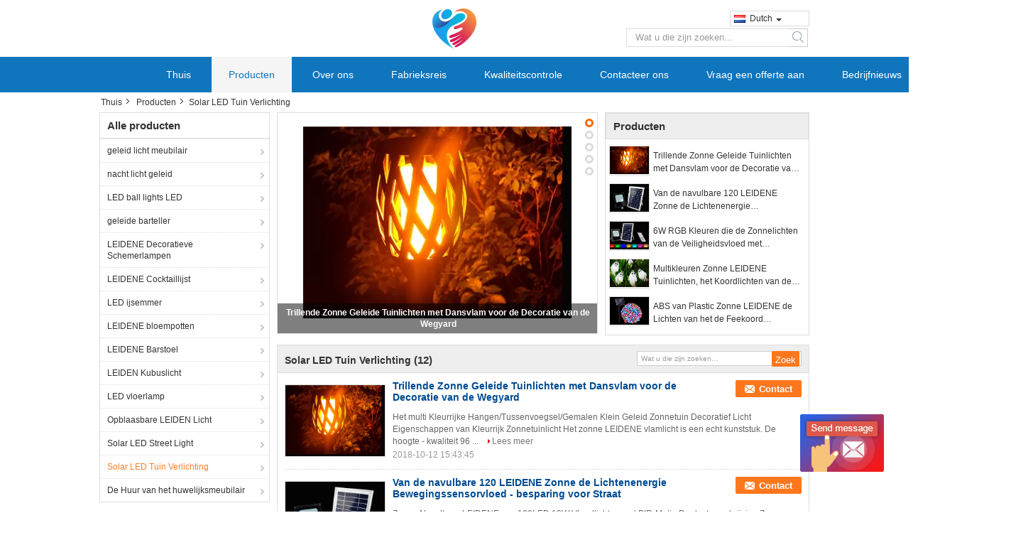

--- FILE ---
content_type: text/html
request_url: https://dutch.ledlight-furniture.com/supplier-254679-solar-led-garden-lights
body_size: 19467
content:

<!DOCTYPE html>
<html lang="nl">
<head>
	<meta charset="utf-8">
	<meta http-equiv="X-UA-Compatible" content="IE=edge">
	<meta name="viewport" content="width=device-width, initial-scale=1">
    <title>Solar LED Tuin Verlichting op verkoop  - Kwaliteit Solar LED Tuin Verlichting leverancier</title>
    <meta name="keywords" content="Solar LED Tuin Verlichting, Solar LED Tuin Verlichting leverancier, Solar LED Tuin Verlichting op verkoop, Solar LED Tuin Verlichting exporteur" />
    <meta name="description" content="Solar LED Tuin Verlichting, U kunt kopen van goede kwaliteit Solar LED Tuin Verlichting , we zijn Solar LED Tuin Verlichting verdeler & Solar LED Tuin Verlichting fabrikant uit China markt." />
    <link type="text/css" rel="stylesheet"
          href="/images/global.css" media="all">
    <link type="text/css" rel="stylesheet"
          href="/photo/ledlight-furniture/sitetpl/style/common.css" media="all">
    <script type="text/javascript" src="/js/jquery.js"></script>
    <script type="text/javascript" src="/js/common.js"></script>
<meta property="og:title" content="Solar LED Tuin Verlichting op verkoop  - Kwaliteit Solar LED Tuin Verlichting leverancier" />
<meta property="og:description" content="Solar LED Tuin Verlichting, U kunt kopen van goede kwaliteit Solar LED Tuin Verlichting , we zijn Solar LED Tuin Verlichting verdeler & Solar LED Tuin Verlichting fabrikant uit China markt." />
<meta property="og:type" content="product" />
<meta property="og:availability" content="instock" />
<meta property="og:site_name" content="Beijing Silk Road Enterprise Management Services Co.,LTD" />
<meta property="og:url" content="https://dutch.ledlight-furniture.com/supplier-254679-solar-led-garden-lights" />
<meta property="og:image" content="https://dutch.ledlight-furniture.com/photo/pt20755084-flickering_solar_led_garden_lights_with_dance_flame_for_pathway_yard_decoration.jpg" />
<link rel="canonical" href="https://dutch.ledlight-furniture.com/supplier-254679-solar-led-garden-lights" />
<link rel="alternate" href="https://m.dutch.ledlight-furniture.com/supplier-254679-solar-led-garden-lights" media="only screen and (max-width: 640px)" />
<style type="text/css">
/*<![CDATA[*/
.consent__cookie {position: fixed;top: 0;left: 0;width: 100%;height: 0%;z-index: 100000;}.consent__cookie_bg {position: fixed;top: 0;left: 0;width: 100%;height: 100%;background: #000;opacity: .6;display: none }.consent__cookie_rel {position: fixed;bottom:0;left: 0;width: 100%;background: #fff;display: -webkit-box;display: -ms-flexbox;display: flex;flex-wrap: wrap;padding: 24px 80px;-webkit-box-sizing: border-box;box-sizing: border-box;-webkit-box-pack: justify;-ms-flex-pack: justify;justify-content: space-between;-webkit-transition: all ease-in-out .3s;transition: all ease-in-out .3s }.consent__close {position: absolute;top: 20px;right: 20px;cursor: pointer }.consent__close svg {fill: #777 }.consent__close:hover svg {fill: #000 }.consent__cookie_box {flex: 1;word-break: break-word;}.consent__warm {color: #777;font-size: 16px;margin-bottom: 12px;line-height: 19px }.consent__title {color: #333;font-size: 20px;font-weight: 600;margin-bottom: 12px;line-height: 23px }.consent__itxt {color: #333;font-size: 14px;margin-bottom: 12px;display: -webkit-box;display: -ms-flexbox;display: flex;-webkit-box-align: center;-ms-flex-align: center;align-items: center }.consent__itxt i {display: -webkit-inline-box;display: -ms-inline-flexbox;display: inline-flex;width: 28px;height: 28px;border-radius: 50%;background: #e0f9e9;margin-right: 8px;-webkit-box-align: center;-ms-flex-align: center;align-items: center;-webkit-box-pack: center;-ms-flex-pack: center;justify-content: center }.consent__itxt svg {fill: #3ca860 }.consent__txt {color: #a6a6a6;font-size: 14px;margin-bottom: 8px;line-height: 17px }.consent__btns {display: -webkit-box;display: -ms-flexbox;display: flex;-webkit-box-orient: vertical;-webkit-box-direction: normal;-ms-flex-direction: column;flex-direction: column;-webkit-box-pack: center;-ms-flex-pack: center;justify-content: center;flex-shrink: 0;}.consent__btn {width: 280px;height: 40px;line-height: 40px;text-align: center;background: #3ca860;color: #fff;border-radius: 4px;margin: 8px 0;-webkit-box-sizing: border-box;box-sizing: border-box;cursor: pointer;font-size:14px}.consent__btn:hover {background: #00823b }.consent__btn.empty {color: #3ca860;border: 1px solid #3ca860;background: #fff }.consent__btn.empty:hover {background: #3ca860;color: #fff }.open .consent__cookie_bg {display: block }.open .consent__cookie_rel {bottom: 0 }@media (max-width: 760px) {.consent__btns {width: 100%;align-items: center;}.consent__cookie_rel {padding: 20px 24px }}.consent__cookie.open {display: block;}.consent__cookie {display: none;}
/*]]>*/
</style>
<script type="text/javascript">
/*<![CDATA[*/
window.isvideotpl = 0;window.detailurl = '';
var isShowGuide=0;showGuideColor=0;var company_type = 14;var webim_domain = '';

var colorUrl = '';
var aisearch = 0;
var selfUrl = '';
window.playerReportUrl='/vod/view_count/report';
var query_string = ["Products","Show",254679];
var g_tp = '';
var customtplcolor = 99324;
window.predomainsub = "";
/*]]>*/
</script>
</head>
<body>
<img src="/logo.gif" style="display:none" alt="logo"/>
	<div id="floatAd" style="z-index: 110000;position:absolute;right:30px;bottom:60px;display: block;
	height:79px;		">
		<form method="post"
		      onSubmit="return changeAction(this,'/contactnow.html');">
			<input type="hidden" name="pid" value=""/>
			<input alt='Bericht versturen' onclick="this.blur()" type="image"
			       src="/images/floatimage_6.gif"/>
		</form>

			</div>
<a style="display: none!important;" title="Beijing Silk Road Enterprise Management Services Co.,LTD" class="float-inquiry" href="/contactnow.html" onclick='setinquiryCookie("{\"showproduct\":0,\"pid\":0,\"name\":\"\",\"source_url\":\"\",\"picurl\":\"\",\"propertyDetail\":[],\"username\":\"Ms.\",\"viewTime\":\"laatst ingelogd : 0 uur 07 Minuten geleden\",\"subject\":\"Kunt u mij een offerte\",\"countrycode\":\"\"}");'></a>
<div class="cont_main_whole">
<style>
.f_header_midlogo #p_l dt div:hover,
.f_header_midlogo #p_l dt a:hover
{
        color: #ff7519;
    text-decoration: underline;
    }
    .f_header_midlogo #p_l dt  div{
        color: #333;
    }
.select_language dt:before{
    background:none;

}
.select_language dt{
        padding-left: 10px;
}
.select_language{
    width: 130px;
}
.f_header_midlogo #p_l dt{
          background:none;
                padding-left: 10px;
}
.f_header_midlogo #p_l{
    width: 130px;
}
</style>
<div class="f_header_midlogo">
    <div class="contact_box">
                <script>
            var title = $("f_header_midlogo").text();
            var href = this.location.href;
            $(".contact_box a").each(function () {
                if ($(this).hasClass("facebook")) {
                    $(this).attr("href", "http://www.facebook.com/sharer/sharer.php?u=" + href + "&t=" + title);
                }
                if ($(this).hasClass("twitter")) {
                    $(this).attr("href", "http://twitter.com/home?status=" + href + " " + title);
                }
                if ($(this).hasClass("linkedin")) {
                    $(this).attr("href", "http://www.linkedin.com/shareArticle?mini=true&url=" + href + "&title=" + title);
                }
                if ($(this).hasClass("google")) {
                    $(this).attr("href", "http://www.google.com/bookmarks/mark?op=add&bkmk=" + href + "&title=" + title);
                }
            });
        </script>
    </div>
    <div class="logo_wrap"><a title="" href="//dutch.ledlight-furniture.com"><img onerror="$(this).parent().hide();" src="/logo.gif" alt="" /></a></div>
    <div class="fh_search">
                <div class="f_cur select_language_wrap" id="selectlang">
                        <a id="tranimg"
               href="javascript:;"
               class="ope dutch">Dutch<span class="fh_jiantou"></span>
            </a>
            <dl id="p_l" class="select_language" style="display: none">
                                    <dt class="english">
                          <img src="[data-uri]" alt="" style="width: 16px; height: 12px; margin-right: 8px; border: 1px solid #ccc;">
                                                    <a title="English" href="https://www.ledlight-furniture.com/supplier-254679-solar-led-garden-lights">English</a>                    </dt>
                                    <dt class="french">
                          <img src="[data-uri]" alt="" style="width: 16px; height: 12px; margin-right: 8px; border: 1px solid #ccc;">
                                                    <a title="Français" href="https://french.ledlight-furniture.com/supplier-254679-solar-led-garden-lights">Français</a>                    </dt>
                                    <dt class="german">
                          <img src="[data-uri]" alt="" style="width: 16px; height: 12px; margin-right: 8px; border: 1px solid #ccc;">
                                                    <a title="Deutsch" href="https://german.ledlight-furniture.com/supplier-254679-solar-led-garden-lights">Deutsch</a>                    </dt>
                                    <dt class="italian">
                          <img src="[data-uri]" alt="" style="width: 16px; height: 12px; margin-right: 8px; border: 1px solid #ccc;">
                                                    <a title="Italiano" href="https://italian.ledlight-furniture.com/supplier-254679-solar-led-garden-lights">Italiano</a>                    </dt>
                                    <dt class="russian">
                          <img src="[data-uri]" alt="" style="width: 16px; height: 12px; margin-right: 8px; border: 1px solid #ccc;">
                                                    <a title="Русский" href="https://russian.ledlight-furniture.com/supplier-254679-solar-led-garden-lights">Русский</a>                    </dt>
                                    <dt class="spanish">
                          <img src="[data-uri]" alt="" style="width: 16px; height: 12px; margin-right: 8px; border: 1px solid #ccc;">
                                                    <a title="Español" href="https://spanish.ledlight-furniture.com/supplier-254679-solar-led-garden-lights">Español</a>                    </dt>
                                    <dt class="portuguese">
                          <img src="[data-uri]" alt="" style="width: 16px; height: 12px; margin-right: 8px; border: 1px solid #ccc;">
                                                    <a title="Português" href="https://portuguese.ledlight-furniture.com/supplier-254679-solar-led-garden-lights">Português</a>                    </dt>
                                    <dt class="dutch">
                          <img src="[data-uri]" alt="" style="width: 16px; height: 12px; margin-right: 8px; border: 1px solid #ccc;">
                                                    <a title="Nederlandse" href="https://dutch.ledlight-furniture.com/supplier-254679-solar-led-garden-lights">Nederlandse</a>                    </dt>
                                    <dt class="greek">
                          <img src="[data-uri]" alt="" style="width: 16px; height: 12px; margin-right: 8px; border: 1px solid #ccc;">
                                                    <a title="ελληνικά" href="https://greek.ledlight-furniture.com/supplier-254679-solar-led-garden-lights">ελληνικά</a>                    </dt>
                                    <dt class="japanese">
                          <img src="[data-uri]" alt="" style="width: 16px; height: 12px; margin-right: 8px; border: 1px solid #ccc;">
                                                    <a title="日本語" href="https://japanese.ledlight-furniture.com/supplier-254679-solar-led-garden-lights">日本語</a>                    </dt>
                                    <dt class="korean">
                          <img src="[data-uri]" alt="" style="width: 16px; height: 12px; margin-right: 8px; border: 1px solid #ccc;">
                                                    <a title="한국" href="https://korean.ledlight-furniture.com/supplier-254679-solar-led-garden-lights">한국</a>                    </dt>
                            </dl>
        </div>
                <div class="fh_search_input">
            <form action="" method="POST" onsubmit="return jsWidgetSearch(this,'');">
                <input type="text" name="keyword" placeholder="Wat u die zijn zoeken..."
                       value="">
                                         <button type="submit" name="submit">
                <i style="display:block;width:0;height:0;overflow:hidden">search</i>
                </button>
                          </form>
            <div class="clearfix"></div>
        </div>

    </div>
    <div class="clearfix"></div>
</div>
<script>
    $(function () {
        $(".select_language_wrap").mouseover(function () {
            $(this).children(".select_language").show();
        })
        $(".select_language_wrap").mouseout(function () {
            $(this).children(".select_language").hide();
        })
    })
</script><div class="f_header_nav_son3">
    <dl class="header_nav_tabs">
        <dt class='first_dt '>
            <a title="" href="/">Thuis</a>        </dt>
        <dt class="active"            >
            <a title="" href="/products.html">Producten</a>        </dt>
        <dt >
            <a title="" href="/aboutus.html">Over ons</a>        </dt>
        <dt >
            <a title="" href="/factory.html">Fabrieksreis</a>        </dt>
                <dt >
            <a title="" href="/quality.html">Kwaliteitscontrole</a>        </dt>
                        <dt >
            <a title="" href="/contactus.html">Contacteer ons</a>        </dt>
        <dt class="last_dt ">
        <form id="f_header_nav_form" method="post" >
            <input type="hidden" name="pid" value=""/>
            <a rel="nofollow">
                    <span
                        onclick="document.getElementById('f_header_nav_form').action='/contactnow.html';document.getElementById('f_header_nav_form').submit();">
                        Vraag een offerte aan                    </span>
            </a>
        </form>
        </dt>
        <dt>
                            <a href="http://www.ledlight-furniture.com/news.html" target="_blank"
                   rel="nofollow">Bedrijfnieuws</a>
                    </dt>
    </dl>
</div>    </div>
<div class="cont_main_box">
                <div class="f_header_breadcrumb">
    <a title="" href="/">Thuis</a>    <a title="" href="/products.html">Producten</a><h2 class="index-bread" >Solar LED Tuin Verlichting</h2></div>
         <div class="cont_main_n">
                
<div class="n_menu_list">
    <div class="main_title"><span class="main_con">Alle producten</span></div>
                
        <div class="item ">
            <strong>
                
                <a title="China geleid licht meubilair  on verkoop" href="/supplier-243550-led-light-furniture">geleid licht meubilair</a>
                                                    <span class="num">(29)</span>
                            </strong>
                                </div>
                
        <div class="item ">
            <strong>
                
                <a title="China nacht licht geleid  on verkoop" href="/supplier-243554-led-night-light">nacht licht geleid</a>
                                                    <span class="num">(30)</span>
                            </strong>
                                </div>
                
        <div class="item ">
            <strong>
                
                <a title="China LED ball lights LED  on verkoop" href="/supplier-243568-led-ball-lights">LED ball lights LED</a>
                                                    <span class="num">(30)</span>
                            </strong>
                                </div>
                
        <div class="item ">
            <strong>
                
                <a title="China geleide barteller  on verkoop" href="/supplier-243552-led-bar-counter">geleide barteller</a>
                                                    <span class="num">(18)</span>
                            </strong>
                                </div>
                
        <div class="item ">
            <strong>
                
                <a title="China LEIDENE Decoratieve Schemerlampen  on verkoop" href="/supplier-243555-led-decorative-table-lamps">LEIDENE Decoratieve Schemerlampen</a>
                                                    <span class="num">(34)</span>
                            </strong>
                                </div>
                
        <div class="item ">
            <strong>
                
                <a title="China LEIDENE Cocktaillijst  on verkoop" href="/supplier-243556-led-cocktail-table">LEIDENE Cocktaillijst</a>
                                                    <span class="num">(27)</span>
                            </strong>
                                </div>
                
        <div class="item ">
            <strong>
                
                <a title="China LED ijsemmer  on verkoop" href="/supplier-243558-led-ice-bucket">LED ijsemmer</a>
                                                    <span class="num">(23)</span>
                            </strong>
                                </div>
                
        <div class="item ">
            <strong>
                
                <a title="China LEIDENE bloempotten  on verkoop" href="/supplier-243560-led-flower-pots">LEIDENE bloempotten</a>
                                                    <span class="num">(15)</span>
                            </strong>
                                </div>
                
        <div class="item ">
            <strong>
                
                <a title="China LEIDENE Barstoel  on verkoop" href="/supplier-243563-led-bar-chair">LEIDENE Barstoel</a>
                                                    <span class="num">(28)</span>
                            </strong>
                                </div>
                
        <div class="item ">
            <strong>
                
                <a title="China LEIDEN Kubuslicht  on verkoop" href="/supplier-243551-led-cube-light">LEIDEN Kubuslicht</a>
                                                    <span class="num">(15)</span>
                            </strong>
                                </div>
                
        <div class="item ">
            <strong>
                
                <a title="China LED vloerlamp  on verkoop" href="/supplier-243579-led-floor-lamp">LED vloerlamp</a>
                                                    <span class="num">(16)</span>
                            </strong>
                                </div>
                
        <div class="item ">
            <strong>
                
                <a title="China Opblaasbare LEIDEN Licht  on verkoop" href="/supplier-243585-inflatable-led-light">Opblaasbare LEIDEN Licht</a>
                                                    <span class="num">(12)</span>
                            </strong>
                                </div>
                
        <div class="item ">
            <strong>
                
                <a title="China Solar LED Street Light  on verkoop" href="/supplier-243562-solar-led-street-light">Solar LED Street Light</a>
                                                    <span class="num">(18)</span>
                            </strong>
                                </div>
                
        <div class="item active">
            <strong>
                
                <a title="China Solar LED Tuin Verlichting  on verkoop" href="/supplier-254679-solar-led-garden-lights">Solar LED Tuin Verlichting</a>
                                                    <span class="num">(12)</span>
                            </strong>
                                </div>
                
        <div class="item ">
            <strong>
                
                <a title="China De Huur van het huwelijksmeubilair  on verkoop" href="/supplier-288774-wedding-furniture-rental">De Huur van het huwelijksmeubilair</a>
                                                    <span class="num">(12)</span>
                            </strong>
                                </div>
    </div>

                

                                <div class="n_message_list">
            <div class="main_title"><strong class="main_con">Klantenoverzichten</strong></div>
                <div class="message_detail " >
            <div class="con">
                Mooi, hield ik, als de foto, van heldere kleur, geen zeer goed ingepakt, niet helder voor slaap en niet te donkere geur. koel materiaal, Super adviseer.                 
            </div>
            <p class="writer">
                —— Alex            </p>
        </div>
            <div class="message_detail " >
            <div class="con">
                gebruik dit licht bij mijn dinning lijst, was alles perfect. Het vervoer, de vertraging en de levering, kwaliteit van het materiaal, alles boete danken Christen                 
            </div>
            <p class="writer">
                —— Christian            </p>
        </div>
            <div class="message_detail last_message" >
            <div class="con">
                Ik houd van de bank, met geleide light.we hebben boek 20ft container in dit jaar voor mijn zaken van de partijhuur.                 
            </div>
            <p class="writer">
                —— Zeemansdolk            </p>
        </div>
    </div>


                <div class="n_contact_box">
	<dl class="l_msy">
		<dd>Ik ben online Chatten Nu</dd>
		<dt>
                                                                        		</dt>
	</dl>
	<div class="btn-wrap">
		<form
				onSubmit="return changeAction(this,'/contactnow.html');"
				method="POST" target="_blank">
			<input type="hidden" name="pid" value="0"/>
			<input type="submit" name="submit" value="Contact" class="btn submit_btn" style="background:#ff771c url(/images/css-sprite.png) -255px -213px;color:#fff;border-radius:2px;padding:2px 18px 2px 40px;width:auto;height:2em;">
		</form>
	</div>
</div>
<script>
    function n_contact_box_ready() {
        if (typeof(changeAction) == "undefined") {
            changeAction = function (formname, url) {
                formname.action = url;
            }
        }
    }
    if(window.addEventListener){
        window.addEventListener("load",n_contact_box_ready,false);
    }
    else{
        window.attachEvent("onload",n_contact_box_ready);
    }
</script>

        </div>
        <div class="cont_main_no">
            <div class="cont_main_no_inner">
                <div class="n_turn5_productcata">
    <div class="lr_buttons" style="display: none">
        <span class="l_btn"></span>
        <span class="r_btn"></span>
        <div class="clearfix"></div>
    </div>
            <div class="img_wrap" id="picTitle1" style="display: none">
            <a class="img_box" title="Trillende Zonne Geleide Tuinlichten met Dansvlam voor de Decoratie van de Wegyard" href="/sale-11138605-flickering-solar-led-garden-lights-with-dance-flame-for-pathway-yard-decoration.html"><img alt="Trillende Zonne Geleide Tuinlichten met Dansvlam voor de Decoratie van de Wegyard" class="lazyi" data-original="/photo/pt20755084-flickering_solar_led_garden_lights_with_dance_flame_for_pathway_yard_decoration.jpg" src="/images/load_icon.gif" /></a>            <div class="text"><a title="Trillende Zonne Geleide Tuinlichten met Dansvlam voor de Decoratie van de Wegyard" href="/sale-11138605-flickering-solar-led-garden-lights-with-dance-flame-for-pathway-yard-decoration.html">Trillende Zonne Geleide Tuinlichten met Dansvlam voor de Decoratie van de Wegyard</a></div>
        </div>
            <div class="img_wrap" id="picTitle2" style="display: none">
            <a class="img_box" title="Van de navulbare 120 LEIDENE Zonne de Lichtenenergie Bewegingssensorvloed - besparing voor Straat" href="/sale-10281354-rechargeable-120-led-solar-motion-sensor-flood-lights-energy-saving-for-street.html"><img alt="Van de navulbare 120 LEIDENE Zonne de Lichtenenergie Bewegingssensorvloed - besparing voor Straat" class="lazyi" data-original="/photo/pt17639768-rechargeable_120_led_solar_motion_sensor_flood_lights_energy_saving_for_street.jpg" src="/images/load_icon.gif" /></a>            <div class="text"><a title="Van de navulbare 120 LEIDENE Zonne de Lichtenenergie Bewegingssensorvloed - besparing voor Straat" href="/sale-10281354-rechargeable-120-led-solar-motion-sensor-flood-lights-energy-saving-for-street.html">Van de navulbare 120 LEIDENE Zonne de Lichtenenergie Bewegingssensorvloed - besparing voor Straat</a></div>
        </div>
            <div class="img_wrap" id="picTitle3" style="display: none">
            <a class="img_box" title="6W RGB Kleuren die de Zonnelichten van de Veiligheidsvloed met Afstandsbediening veranderen" href="/sale-10278052-6w-rgb-colors-changing-solar-security-flood-lights-with-remote-control.html"><img alt="6W RGB Kleuren die de Zonnelichten van de Veiligheidsvloed met Afstandsbediening veranderen" class="lazyi" data-original="/photo/pt17627467-6w_rgb_colors_changing_solar_security_flood_lights_with_remote_control.jpg" src="/images/load_icon.gif" /></a>            <div class="text"><a title="6W RGB Kleuren die de Zonnelichten van de Veiligheidsvloed met Afstandsbediening veranderen" href="/sale-10278052-6w-rgb-colors-changing-solar-security-flood-lights-with-remote-control.html">6W RGB Kleuren die de Zonnelichten van de Veiligheidsvloed met Afstandsbediening veranderen</a></div>
        </div>
            <div class="img_wrap" id="picTitle4" style="display: none">
            <a class="img_box" title="Multikleuren Zonne LEIDENE Tuinlichten, het Koordlichten van de Spook Openluchtvakantie " href="/sale-10261575-multi-color-solar-led-garden-lights-ghost-outdoor-holiday-string-lights.html"><img alt="Multikleuren Zonne LEIDENE Tuinlichten, het Koordlichten van de Spook Openluchtvakantie " class="lazyi" data-original="/photo/pt17576123-multi_color_solar_led_garden_lights_ghost_outdoor_holiday_string_lights.jpg" src="/images/load_icon.gif" /></a>            <div class="text"><a title="Multikleuren Zonne LEIDENE Tuinlichten, het Koordlichten van de Spook Openluchtvakantie " href="/sale-10261575-multi-color-solar-led-garden-lights-ghost-outdoor-holiday-string-lights.html">Multikleuren Zonne LEIDENE Tuinlichten, het Koordlichten van de Spook Openluchtvakantie </a></div>
        </div>
            <div class="img_wrap" id="picTitle5" style="display: none">
            <a class="img_box" title="ABS van Plastic Zonne LEIDENE de Lichten van het de Feekoord Tuinlichten voor Huwelijk/Partijdecoratie" href="/sale-10261515-abs-plastic-solar-led-garden-lights-fairy-string-lights-for-wedding-party-decoration.html"><img alt="ABS van Plastic Zonne LEIDENE de Lichten van het de Feekoord Tuinlichten voor Huwelijk/Partijdecoratie" class="lazyi" data-original="/photo/pt17575915-abs_plastic_solar_led_garden_lights_fairy_string_lights_for_wedding_party_decoration.jpg" src="/images/load_icon.gif" /></a>            <div class="text"><a title="ABS van Plastic Zonne LEIDENE de Lichten van het de Feekoord Tuinlichten voor Huwelijk/Partijdecoratie" href="/sale-10261515-abs-plastic-solar-led-garden-lights-fairy-string-lights-for-wedding-party-decoration.html">ABS van Plastic Zonne LEIDENE de Lichten van het de Feekoord Tuinlichten voor Huwelijk/Partijdecoratie</a></div>
        </div>
        <div class="clearfix"></div>
    <div class="part_1 switch-tab">
                            <a id="tab1" href="javascript:void(0);" onclick="return false;">1</a>
                    <a id="tab2" href="javascript:void(0);" onclick="return false;">2</a>
                    <a id="tab3" href="javascript:void(0);" onclick="return false;">3</a>
                    <a id="tab4" href="javascript:void(0);" onclick="return false;">4</a>
                    <a id="tab5" href="javascript:void(0);" onclick="return false;">5</a>
            </div>
    <div class="clearfix"></div>
</div>
<div class="clearfix"></div>
<script type="text/javascript">
    $(function () {
        $.fn.extend({
            "nav": function (con) {
                var $this = $(this), $nav = $this.find('.switch-tab'), t = (con && con.t) || 3000,
                    a = (con && con.a) || 500, i = 0, autoChange = function () {
                        $nav.find('a:eq(' + (i + 1 === 5 ? 0 : i + 1) + ')').addClass('current').siblings().removeClass('current');
                        $this.find('.img_wrap:eq(' + i + ')').css('display', 'none').end().find('.img_wrap:eq(' + (i + 1 === 5 ? 0 : i + 1) + ')').css({
                            display: 'block',
                            opacity: 0
                        }).animate({
                            opacity: 1
                        }, a, function () {
                            i = i + 1 === 5 ? 0 : i + 1;
                        }).siblings('.img_wrap').css({
                            display: 'none',
                            opacity: 0
                        });
                    }, st = setInterval(autoChange, t);
                $this.hover(function () {
                    clearInterval(st);
                    return false;
                }, function () {
                    st = setInterval(autoChange, t);
                    return false;
                }).find('.lr_buttons>span').bind('click', function () {
                    var current = $nav.find('.current').index();
                    i = $(this).attr('class') === 'l_btn' ? current - 2 : current;
                    autoChange();
                    return false;
                }).end().find('.switch-tab>a').bind('mouseover', function () {
                    i = $(this).index() - 1;
                    autoChange();
                    return false;
                });
                return $this;
            }
        });
    })
    $(document).ready(function () {
        $('.img_wrap:eq(0)').css('display', 'block');
        $('.switch-tab>a:eq(0)').addClass('current');
        $('.n_turn5_productcata').nav({
            t: 5000,	//轮播时间
            a: 1000  //过渡时间
        });
    });
</script>
                <div class="n_list5_productcata">
    <ul >
        <li class="tit">Producten</li>
                    <li>
                <div class="img_y12">
                    <a class="img_box" title="Trillende Zonne Geleide Tuinlichten met Dansvlam voor de Decoratie van de Wegyard" href="/sale-11138605-flickering-solar-led-garden-lights-with-dance-flame-for-pathway-yard-decoration.html"><img alt="Trillende Zonne Geleide Tuinlichten met Dansvlam voor de Decoratie van de Wegyard" class="lazyi" data-original="/photo/pt20755084-flickering_solar_led_garden_lights_with_dance_flame_for_pathway_yard_decoration.jpg" src="/images/load_icon.gif" /></a>                </div>
                <div class="tit_y12">
                    <h2>
                        <a class="text" title="Trillende Zonne Geleide Tuinlichten met Dansvlam voor de Decoratie van de Wegyard" href="/sale-11138605-flickering-solar-led-garden-lights-with-dance-flame-for-pathway-yard-decoration.html">Trillende Zonne Geleide Tuinlichten met Dansvlam voor de Decoratie van de Wegyard</a>                    </h2>
                </div>
            </li>
                    <li>
                <div class="img_y12">
                    <a class="img_box" title="Van de navulbare 120 LEIDENE Zonne de Lichtenenergie Bewegingssensorvloed - besparing voor Straat" href="/sale-10281354-rechargeable-120-led-solar-motion-sensor-flood-lights-energy-saving-for-street.html"><img alt="Van de navulbare 120 LEIDENE Zonne de Lichtenenergie Bewegingssensorvloed - besparing voor Straat" class="lazyi" data-original="/photo/pt17639768-rechargeable_120_led_solar_motion_sensor_flood_lights_energy_saving_for_street.jpg" src="/images/load_icon.gif" /></a>                </div>
                <div class="tit_y12">
                    <h2>
                        <a class="text" title="Van de navulbare 120 LEIDENE Zonne de Lichtenenergie Bewegingssensorvloed - besparing voor Straat" href="/sale-10281354-rechargeable-120-led-solar-motion-sensor-flood-lights-energy-saving-for-street.html">Van de navulbare 120 LEIDENE Zonne de Lichtenenergie Bewegingssensorvloed - besparing voor Straat</a>                    </h2>
                </div>
            </li>
                    <li>
                <div class="img_y12">
                    <a class="img_box" title="6W RGB Kleuren die de Zonnelichten van de Veiligheidsvloed met Afstandsbediening veranderen" href="/sale-10278052-6w-rgb-colors-changing-solar-security-flood-lights-with-remote-control.html"><img alt="6W RGB Kleuren die de Zonnelichten van de Veiligheidsvloed met Afstandsbediening veranderen" class="lazyi" data-original="/photo/pt17627467-6w_rgb_colors_changing_solar_security_flood_lights_with_remote_control.jpg" src="/images/load_icon.gif" /></a>                </div>
                <div class="tit_y12">
                    <h2>
                        <a class="text" title="6W RGB Kleuren die de Zonnelichten van de Veiligheidsvloed met Afstandsbediening veranderen" href="/sale-10278052-6w-rgb-colors-changing-solar-security-flood-lights-with-remote-control.html">6W RGB Kleuren die de Zonnelichten van de Veiligheidsvloed met Afstandsbediening veranderen</a>                    </h2>
                </div>
            </li>
                    <li>
                <div class="img_y12">
                    <a class="img_box" title="Multikleuren Zonne LEIDENE Tuinlichten, het Koordlichten van de Spook Openluchtvakantie " href="/sale-10261575-multi-color-solar-led-garden-lights-ghost-outdoor-holiday-string-lights.html"><img alt="Multikleuren Zonne LEIDENE Tuinlichten, het Koordlichten van de Spook Openluchtvakantie " class="lazyi" data-original="/photo/pt17576123-multi_color_solar_led_garden_lights_ghost_outdoor_holiday_string_lights.jpg" src="/images/load_icon.gif" /></a>                </div>
                <div class="tit_y12">
                    <h2>
                        <a class="text" title="Multikleuren Zonne LEIDENE Tuinlichten, het Koordlichten van de Spook Openluchtvakantie " href="/sale-10261575-multi-color-solar-led-garden-lights-ghost-outdoor-holiday-string-lights.html">Multikleuren Zonne LEIDENE Tuinlichten, het Koordlichten van de Spook Openluchtvakantie </a>                    </h2>
                </div>
            </li>
                    <li>
                <div class="img_y12">
                    <a class="img_box" title="ABS van Plastic Zonne LEIDENE de Lichten van het de Feekoord Tuinlichten voor Huwelijk/Partijdecoratie" href="/sale-10261515-abs-plastic-solar-led-garden-lights-fairy-string-lights-for-wedding-party-decoration.html"><img alt="ABS van Plastic Zonne LEIDENE de Lichten van het de Feekoord Tuinlichten voor Huwelijk/Partijdecoratie" class="lazyi" data-original="/photo/pt17575915-abs_plastic_solar_led_garden_lights_fairy_string_lights_for_wedding_party_decoration.jpg" src="/images/load_icon.gif" /></a>                </div>
                <div class="tit_y12">
                    <h2>
                        <a class="text" title="ABS van Plastic Zonne LEIDENE de Lichten van het de Feekoord Tuinlichten voor Huwelijk/Partijdecoratie" href="/sale-10261515-abs-plastic-solar-led-garden-lights-fairy-string-lights-for-wedding-party-decoration.html">ABS van Plastic Zonne LEIDENE de Lichten van het de Feekoord Tuinlichten voor Huwelijk/Partijdecoratie</a>                    </h2>
                </div>
            </li>
            </ul>
</div>
                <div class="clearfix"></div>
                <div class="no_product_list toggle_product_list">
    <div class="main_title">
        <span class="main_con"><h1><span>Solar LED Tuin Verlichting</span>
        </h1>
        <span class="num">(12)</span></span>
                            <div class="title_other_con">
                                    <form action="" method="POST" onsubmit="return jsWidgetSearch(this,'', 'buy','0');">
	<input type="text" name="keyword" class="text-inner" value="" placeholder="Wat u die zijn zoeken…">
	<input type="submit" name="submit" value="Zoek" class="btn search_btn" style="vertical-align:top;background-color:#ff771c;background-image:none;color:#fff;border-radius:2px;width:auto;height:22px;line-height:22px;float:left;">
</form>                            </div>
            </div>
    <div class="list_wrap grid_wrap">
                    <div class="item-wrap">
                <table cellpadding="0" cellspacing="0" width="100%">
                    <tbody>
                    <tr>
                        <td class="product_img_td">
                            <a title="China Trillende Zonne Geleide Tuinlichten met Dansvlam voor de Decoratie van de Wegyard fabriek" href="/sale-11138605-flickering-solar-led-garden-lights-with-dance-flame-for-pathway-yard-decoration.html"><img alt="China Trillende Zonne Geleide Tuinlichten met Dansvlam voor de Decoratie van de Wegyard fabriek" class="lazyi" data-original="/photo/pt20755084-flickering_solar_led_garden_lights_with_dance_flame_for_pathway_yard_decoration.jpg" src="/images/load_icon.gif" /></a>                                                    </td>
                        <td>
                            <div class="product_detail">
                                <h2 class="product_name">
                                    <a class="texta4" title="van goede kwaliteit Trillende Zonne Geleide Tuinlichten met Dansvlam voor de Decoratie van de Wegyard verdeler" href="/sale-11138605-flickering-solar-led-garden-lights-with-dance-flame-for-pathway-yard-decoration.html">Trillende Zonne Geleide Tuinlichten met Dansvlam voor de Decoratie van de Wegyard</a>                                    <div class="btn_wrap" style="right:0">
                                                                                                                                 <a title="Contact" href="/contactnow.html"
                                               onclick='setinquiryCookie("{\"showproduct\":1,\"pid\":\"11138605\",\"name\":\"Trillende Zonne Geleide Tuinlichten met Dansvlam voor de Decoratie van de Wegyard\",\"source_url\":\"\\/sale-11138605-flickering-solar-led-garden-lights-with-dance-flame-for-pathway-yard-decoration.html\",\"picurl\":\"\\/photo\\/pd20755084-flickering_solar_led_garden_lights_with_dance_flame_for_pathway_yard_decoration.jpg\",\"propertyDetail\":[[\"Materiaal\",\"Het Plastiek van Alumiumaolly +ABS\"],[\"Energieleverancier\",\"Zonnepaneel\"],[\"Toepassingen\",\"Weg, Tuin, Yard, Straat\"],[\"Punt\",\"Het Licht van de branddans\"]],\"company_name\":null,\"picurl_c\":\"\\/photo\\/pc20755084-flickering_solar_led_garden_lights_with_dance_flame_for_pathway_yard_decoration.jpg\",\"price\":\"Negotiated\",\"username\":\"sales\",\"viewTime\":\"laatst ingelogd : 2 uur 07 Minuten geleden\",\"subject\":\"Stuur mij FOB-prijs op Trillende Zonne Geleide Tuinlichten met Dansvlam voor de Decoratie van de Wegyard\",\"countrycode\":\"\"}");' class="btn submit_4"
                                               style="background:#ff771c url(/images/css-sprite.png) -261px -214px;color:#fff;border-radius:2px;padding:0 13px 0 33px;width:auto;height:24px;line-height:25px;border:0;font-size:13px;display: inline-block;">Contact</a>
                                                                               
                                    </div>
                                </h2>
                                <div class="intr hidden_box" >Het multi Kleurrijke Hangen/Tussenvoegsel/Gemalen Klein Geleid Zonnetuin Decoratief Licht Eigenschappen van Kleurrijk Zonnetuinlicht Het zonne LEIDENE vlamlicht is een echt kunststuk. De hoogte - kwaliteit 96 ...                                    <a class="more" title="China Trillende Zonne Geleide Tuinlichten met Dansvlam voor de Decoratie van de Wegyard verkoop" href="/sale-11138605-flickering-solar-led-garden-lights-with-dance-flame-for-pathway-yard-decoration.html">Lees meer</a>                                                                    </div>
                                                                <span class="time">2018-10-12 15:43:45</span>
                            </div>
                        </td>
                    </tr>
                    </tbody>
                </table>
            </div>
                    <div class="item-wrap">
                <table cellpadding="0" cellspacing="0" width="100%">
                    <tbody>
                    <tr>
                        <td class="product_img_td">
                            <a title="China Van de navulbare 120 LEIDENE Zonne de Lichtenenergie Bewegingssensorvloed - besparing voor Straat fabriek" href="/sale-10281354-rechargeable-120-led-solar-motion-sensor-flood-lights-energy-saving-for-street.html"><img alt="China Van de navulbare 120 LEIDENE Zonne de Lichtenenergie Bewegingssensorvloed - besparing voor Straat fabriek" class="lazyi" data-original="/photo/pt17639768-rechargeable_120_led_solar_motion_sensor_flood_lights_energy_saving_for_street.jpg" src="/images/load_icon.gif" /></a>                                                    </td>
                        <td>
                            <div class="product_detail">
                                <h2 class="product_name">
                                    <a class="texta4" title="van goede kwaliteit Van de navulbare 120 LEIDENE Zonne de Lichtenenergie Bewegingssensorvloed - besparing voor Straat verdeler" href="/sale-10281354-rechargeable-120-led-solar-motion-sensor-flood-lights-energy-saving-for-street.html">Van de navulbare 120 LEIDENE Zonne de Lichtenenergie Bewegingssensorvloed - besparing voor Straat</a>                                    <div class="btn_wrap" style="right:0">
                                                                                                                                 <a title="Contact" href="/contactnow.html"
                                               onclick='setinquiryCookie("{\"showproduct\":1,\"pid\":\"10281354\",\"name\":\"Van de navulbare 120 LEIDENE Zonne de Lichtenenergie Bewegingssensorvloed - besparing voor Straat\",\"source_url\":\"\\/sale-10281354-rechargeable-120-led-solar-motion-sensor-flood-lights-energy-saving-for-street.html\",\"picurl\":\"\\/photo\\/pd17639768-rechargeable_120_led_solar_motion_sensor_flood_lights_energy_saving_for_street.jpg\",\"propertyDetail\":[[\"Materiaal\",\"AL+Glass\"],[\"Energieleverancier\",\"Zonnepaneel\"],[\"Toepassingen\",\"Tuin, Yard, Straat\"],[\"Garantie\",\"1 jaar\"]],\"company_name\":null,\"picurl_c\":\"\\/photo\\/pc17639768-rechargeable_120_led_solar_motion_sensor_flood_lights_energy_saving_for_street.jpg\",\"price\":\"Negotiated\",\"username\":\"sales\",\"viewTime\":\"laatst ingelogd : 1 uur 07 Minuten geleden\",\"subject\":\"Wat is de levertijd op Van de navulbare 120 LEIDENE Zonne de Lichtenenergie Bewegingssensorvloed - besparing voor Straat\",\"countrycode\":\"\"}");' class="btn submit_4"
                                               style="background:#ff771c url(/images/css-sprite.png) -261px -214px;color:#fff;border-radius:2px;padding:0 13px 0 33px;width:auto;height:24px;line-height:25px;border:0;font-size:13px;display: inline-block;">Contact</a>
                                                                               
                                    </div>
                                </h2>
                                <div class="intr hidden_box" >Zonne Navulbare LEIDENE van 120LED 10W Vloedlichten met PIR-Motie Productomschrijving Zonne-energielast Aangedreven door zonne-energie, die energie - besparing en milieuvriendelijk is. Slimme Bewegingssensor ...                                    <a class="more" title="China Van de navulbare 120 LEIDENE Zonne de Lichtenenergie Bewegingssensorvloed - besparing voor Straat verkoop" href="/sale-10281354-rechargeable-120-led-solar-motion-sensor-flood-lights-energy-saving-for-street.html">Lees meer</a>                                                                    </div>
                                                                <span class="time">2018-06-01 15:51:44</span>
                            </div>
                        </td>
                    </tr>
                    </tbody>
                </table>
            </div>
                    <div class="item-wrap">
                <table cellpadding="0" cellspacing="0" width="100%">
                    <tbody>
                    <tr>
                        <td class="product_img_td">
                            <a title="China 6W RGB Kleuren die de Zonnelichten van de Veiligheidsvloed met Afstandsbediening veranderen fabriek" href="/sale-10278052-6w-rgb-colors-changing-solar-security-flood-lights-with-remote-control.html"><img alt="China 6W RGB Kleuren die de Zonnelichten van de Veiligheidsvloed met Afstandsbediening veranderen fabriek" class="lazyi" data-original="/photo/pt17627467-6w_rgb_colors_changing_solar_security_flood_lights_with_remote_control.jpg" src="/images/load_icon.gif" /></a>                                                    </td>
                        <td>
                            <div class="product_detail">
                                <h2 class="product_name">
                                    <a class="texta4" title="van goede kwaliteit 6W RGB Kleuren die de Zonnelichten van de Veiligheidsvloed met Afstandsbediening veranderen verdeler" href="/sale-10278052-6w-rgb-colors-changing-solar-security-flood-lights-with-remote-control.html">6W RGB Kleuren die de Zonnelichten van de Veiligheidsvloed met Afstandsbediening veranderen</a>                                    <div class="btn_wrap" style="right:0">
                                                                                                                                 <a title="Contact" href="/contactnow.html"
                                               onclick='setinquiryCookie("{\"showproduct\":1,\"pid\":\"10278052\",\"name\":\"6W RGB Kleuren die de Zonnelichten van de Veiligheidsvloed met Afstandsbediening veranderen\",\"source_url\":\"\\/sale-10278052-6w-rgb-colors-changing-solar-security-flood-lights-with-remote-control.html\",\"picurl\":\"\\/photo\\/pd17627467-6w_rgb_colors_changing_solar_security_flood_lights_with_remote_control.jpg\",\"propertyDetail\":[[\"Materiaal\",\"AL+Glass\"],[\"Energieleverancier\",\"Zonnepaneel\"],[\"Toepassingen\",\"Tuin, Yard, Straat\"],[\"Garantie\",\"1 jaar\"]],\"company_name\":null,\"picurl_c\":\"\\/photo\\/pc17627467-6w_rgb_colors_changing_solar_security_flood_lights_with_remote_control.jpg\",\"price\":\"Negotiated\",\"username\":\"sales\",\"viewTime\":\"laatst ingelogd : 2 uur 07 Minuten geleden\",\"subject\":\"Stuur mij meer informatie over uw 6W RGB Kleuren die de Zonnelichten van de Veiligheidsvloed met Afstandsbediening veranderen\",\"countrycode\":\"\"}");' class="btn submit_4"
                                               style="background:#ff771c url(/images/css-sprite.png) -261px -214px;color:#fff;border-radius:2px;padding:0 13px 0 33px;width:auto;height:24px;line-height:25px;border:0;font-size:13px;display: inline-block;">Contact</a>
                                                                               
                                    </div>
                                </h2>
                                <div class="intr hidden_box" >6W RGB Kleuren die de Waterdichte Lichten van de Veiligheidsvloed met Afstandsbediening veranderen 8 kleurenopties &amp; Dimmable - Met het verstrekte verre controlemechanisme, kunt u kleur selecteren en helderheid ...                                    <a class="more" title="China 6W RGB Kleuren die de Zonnelichten van de Veiligheidsvloed met Afstandsbediening veranderen verkoop" href="/sale-10278052-6w-rgb-colors-changing-solar-security-flood-lights-with-remote-control.html">Lees meer</a>                                                                    </div>
                                                                <span class="time">2018-06-01 15:51:44</span>
                            </div>
                        </td>
                    </tr>
                    </tbody>
                </table>
            </div>
                    <div class="item-wrap">
                <table cellpadding="0" cellspacing="0" width="100%">
                    <tbody>
                    <tr>
                        <td class="product_img_td">
                            <a title="China Multikleuren Zonne LEIDENE Tuinlichten, het Koordlichten van de Spook Openluchtvakantie  fabriek" href="/sale-10261575-multi-color-solar-led-garden-lights-ghost-outdoor-holiday-string-lights.html"><img alt="China Multikleuren Zonne LEIDENE Tuinlichten, het Koordlichten van de Spook Openluchtvakantie  fabriek" class="lazyi" data-original="/photo/pt17576123-multi_color_solar_led_garden_lights_ghost_outdoor_holiday_string_lights.jpg" src="/images/load_icon.gif" /></a>                                                    </td>
                        <td>
                            <div class="product_detail">
                                <h2 class="product_name">
                                    <a class="texta4" title="van goede kwaliteit Multikleuren Zonne LEIDENE Tuinlichten, het Koordlichten van de Spook Openluchtvakantie  verdeler" href="/sale-10261575-multi-color-solar-led-garden-lights-ghost-outdoor-holiday-string-lights.html">Multikleuren Zonne LEIDENE Tuinlichten, het Koordlichten van de Spook Openluchtvakantie </a>                                    <div class="btn_wrap" style="right:0">
                                                                                                                                 <a title="Contact" href="/contactnow.html"
                                               onclick='setinquiryCookie("{\"showproduct\":1,\"pid\":\"10261575\",\"name\":\"Multikleuren Zonne LEIDENE Tuinlichten, het Koordlichten van de Spook Openluchtvakantie\\u00a0\",\"source_url\":\"\\/sale-10261575-multi-color-solar-led-garden-lights-ghost-outdoor-holiday-string-lights.html\",\"picurl\":\"\\/photo\\/pd17576123-multi_color_solar_led_garden_lights_ghost_outdoor_holiday_string_lights.jpg\",\"propertyDetail\":[[\"Materiaal\",\"ABS kunststof\"],[\"Energieleverancier\",\"Zonnepaneel\"],[\"Toepassingen\",\"Tuin \\/Pathway\"],[\"Punt\",\"zonnekoordlicht\"]],\"company_name\":null,\"picurl_c\":\"\\/photo\\/pc17576123-multi_color_solar_led_garden_lights_ghost_outdoor_holiday_string_lights.jpg\",\"price\":\"Negotiated\",\"username\":\"sales\",\"viewTime\":\"laatst ingelogd : 1 uur 07 Minuten geleden\",\"subject\":\"Wat is de CIF-prijs op uw Multikleuren Zonne LEIDENE Tuinlichten, het Koordlichten van de Spook Openluchtvakantie\\u00a0\",\"countrycode\":\"\"}");' class="btn submit_4"
                                               style="background:#ff771c url(/images/css-sprite.png) -261px -214px;color:#fff;border-radius:2px;padding:0 13px 0 33px;width:auto;height:24px;line-height:25px;border:0;font-size:13px;display: inline-block;">Contact</a>
                                                                               
                                    </div>
                                </h2>
                                <div class="intr hidden_box" >20 leiden/30 Licht van het het LEIDENE/50 leiden het Warme Witte Witte/Blauwe Spookkoord van /Pure Productinformatie Daul dreef de Lichten van het Kerstmiskoord aan - Zonne aangedreven wanneer het zonnig is, op ...                                    <a class="more" title="China Multikleuren Zonne LEIDENE Tuinlichten, het Koordlichten van de Spook Openluchtvakantie  verkoop" href="/sale-10261575-multi-color-solar-led-garden-lights-ghost-outdoor-holiday-string-lights.html">Lees meer</a>                                                                    </div>
                                                                <span class="time">2018-06-01 15:51:44</span>
                            </div>
                        </td>
                    </tr>
                    </tbody>
                </table>
            </div>
                    <div class="item-wrap">
                <table cellpadding="0" cellspacing="0" width="100%">
                    <tbody>
                    <tr>
                        <td class="product_img_td">
                            <a title="China ABS van Plastic Zonne LEIDENE de Lichten van het de Feekoord Tuinlichten voor Huwelijk/Partijdecoratie fabriek" href="/sale-10261515-abs-plastic-solar-led-garden-lights-fairy-string-lights-for-wedding-party-decoration.html"><img alt="China ABS van Plastic Zonne LEIDENE de Lichten van het de Feekoord Tuinlichten voor Huwelijk/Partijdecoratie fabriek" class="lazyi" data-original="/photo/pt17575915-abs_plastic_solar_led_garden_lights_fairy_string_lights_for_wedding_party_decoration.jpg" src="/images/load_icon.gif" /></a>                                                    </td>
                        <td>
                            <div class="product_detail">
                                <h2 class="product_name">
                                    <a class="texta4" title="van goede kwaliteit ABS van Plastic Zonne LEIDENE de Lichten van het de Feekoord Tuinlichten voor Huwelijk/Partijdecoratie verdeler" href="/sale-10261515-abs-plastic-solar-led-garden-lights-fairy-string-lights-for-wedding-party-decoration.html">ABS van Plastic Zonne LEIDENE de Lichten van het de Feekoord Tuinlichten voor Huwelijk/Partijdecoratie</a>                                    <div class="btn_wrap" style="right:0">
                                                                                                                                 <a title="Contact" href="/contactnow.html"
                                               onclick='setinquiryCookie("{\"showproduct\":1,\"pid\":\"10261515\",\"name\":\"ABS van Plastic Zonne LEIDENE de Lichten van het de Feekoord Tuinlichten\\u00a0voor Huwelijk\\/Partijdecoratie\",\"source_url\":\"\\/sale-10261515-abs-plastic-solar-led-garden-lights-fairy-string-lights-for-wedding-party-decoration.html\",\"picurl\":\"\\/photo\\/pd17575915-abs_plastic_solar_led_garden_lights_fairy_string_lights_for_wedding_party_decoration.jpg\",\"propertyDetail\":[[\"Materiaal\",\"ABS kunststof\"],[\"Energieleverancier\",\"Zonnepaneel\"],[\"Toepassingen\",\"Weg, Tuin, Yard, Straat\"],[\"Punt\",\"De vleklicht van het tuindecor\"]],\"company_name\":null,\"picurl_c\":\"\\/photo\\/pc17575915-abs_plastic_solar_led_garden_lights_fairy_string_lights_for_wedding_party_decoration.jpg\",\"price\":\"Negotiated\",\"username\":\"sales\",\"viewTime\":\"laatst ingelogd : 2 uur 07 Minuten geleden\",\"subject\":\"Stuur mij meer informatie over uw ABS van Plastic Zonne LEIDENE de Lichten van het de Feekoord Tuinlichten\\u00a0voor Huwelijk\\/Partijdecoratie\",\"countrycode\":\"\"}");' class="btn submit_4"
                                               style="background:#ff771c url(/images/css-sprite.png) -261px -214px;color:#fff;border-radius:2px;padding:0 13px 0 33px;width:auto;height:24px;line-height:25px;border:0;font-size:13px;display: inline-block;">Contact</a>
                                                                               
                                    </div>
                                </h2>
                                <div class="intr hidden_box" >Vakantie, Huwelijk, Multikleur 200 leiden van het Partijdecor/100LED-de Lichten van het Feekoord Specificaties Wanneer u partij of gebeurtenis in de tuinyard of het festivial seizoen als nieuwe jaar of Chrismas...                                    <a class="more" title="China ABS van Plastic Zonne LEIDENE de Lichten van het de Feekoord Tuinlichten voor Huwelijk/Partijdecoratie verkoop" href="/sale-10261515-abs-plastic-solar-led-garden-lights-fairy-string-lights-for-wedding-party-decoration.html">Lees meer</a>                                                                    </div>
                                                                <span class="time">2018-06-01 15:51:44</span>
                            </div>
                        </td>
                    </tr>
                    </tbody>
                </table>
            </div>
                    <div class="item-wrap">
                <table cellpadding="0" cellspacing="0" width="100%">
                    <tbody>
                    <tr>
                        <td class="product_img_td">
                            <a title="China De waterdichte Lichten van het Bloesem Zonne Aangedreven Openluchtkoord 30 LEIDENE/50 leiden Lampen fabriek" href="/sale-10260854-waterproof-blossom-solar-powered-outdoor-string-lights-30-led-50-led-lamps.html"><img alt="China De waterdichte Lichten van het Bloesem Zonne Aangedreven Openluchtkoord 30 LEIDENE/50 leiden Lampen fabriek" class="lazyi" data-original="/photo/pt17573093-waterproof_blossom_solar_powered_outdoor_string_lights_30_led_50_led_lamps.jpg" src="/images/load_icon.gif" /></a>                                                    </td>
                        <td>
                            <div class="product_detail">
                                <h2 class="product_name">
                                    <a class="texta4" title="van goede kwaliteit De waterdichte Lichten van het Bloesem Zonne Aangedreven Openluchtkoord 30 LEIDENE/50 leiden Lampen verdeler" href="/sale-10260854-waterproof-blossom-solar-powered-outdoor-string-lights-30-led-50-led-lamps.html">De waterdichte Lichten van het Bloesem Zonne Aangedreven Openluchtkoord 30 LEIDENE/50 leiden Lampen</a>                                    <div class="btn_wrap" style="right:0">
                                                                                                                                 <a title="Contact" href="/contactnow.html"
                                               onclick='setinquiryCookie("{\"showproduct\":1,\"pid\":\"10260854\",\"name\":\"De waterdichte Lichten van het Bloesem Zonne Aangedreven Openluchtkoord 30 LEIDENE\\/50 leiden Lampen\",\"source_url\":\"\\/sale-10260854-waterproof-blossom-solar-powered-outdoor-string-lights-30-led-50-led-lamps.html\",\"picurl\":\"\\/photo\\/pd17573093-waterproof_blossom_solar_powered_outdoor_string_lights_30_led_50_led_lamps.jpg\",\"propertyDetail\":[[\"Materiaal\",\"ABS kunststof\"],[\"Energieleverancier\",\"Zonnepaneel\"],[\"Toepassingen\",\"Weg, Tuin, Yard, Straat\"],[\"Punt\",\"De vleklicht van het tuindecor\"]],\"company_name\":null,\"picurl_c\":\"\\/photo\\/pc17573093-waterproof_blossom_solar_powered_outdoor_string_lights_30_led_50_led_lamps.jpg\",\"price\":\"Negotiated\",\"username\":\"sales\",\"viewTime\":\"laatst ingelogd : 0 uur 07 Minuten geleden\",\"subject\":\"Wat is de levertijd op De waterdichte Lichten van het Bloesem Zonne Aangedreven Openluchtkoord 30 LEIDENE\\/50 leiden Lampen\",\"countrycode\":\"\"}");' class="btn submit_4"
                                               style="background:#ff771c url(/images/css-sprite.png) -261px -214px;color:#fff;border-radius:2px;padding:0 13px 0 33px;width:auto;height:24px;line-height:25px;border:0;font-size:13px;display: inline-block;">Contact</a>
                                                                               
                                    </div>
                                </h2>
                                <div class="intr hidden_box" >Waterdicht Openlucht Decoratief het Koordlicht 30 leiden/50 leiden van de Zonnemachtsbloesem Productdetails: Van het LEIDENE de zonne het hoge rendementzonnepanelen lichtengebruik, die zonne-energie in stroom ...                                    <a class="more" title="China De waterdichte Lichten van het Bloesem Zonne Aangedreven Openluchtkoord 30 LEIDENE/50 leiden Lampen verkoop" href="/sale-10260854-waterproof-blossom-solar-powered-outdoor-string-lights-30-led-50-led-lamps.html">Lees meer</a>                                                                    </div>
                                                                <span class="time">2018-06-01 15:51:44</span>
                            </div>
                        </td>
                    </tr>
                    </tbody>
                </table>
            </div>
                    <div class="item-wrap">
                <table cellpadding="0" cellspacing="0" width="100%">
                    <tbody>
                    <tr>
                        <td class="product_img_td">
                            <a title="China Van het 19,7 Voet-Kristallen bol LEIDENE de Zonnelichten Feekoord voor Vakantiedecoratie fabriek" href="/sale-10260769-19-7-ft-crystal-ball-led-solar-fairy-string-lights-for-holiday-decoration.html"><img alt="China Van het 19,7 Voet-Kristallen bol LEIDENE de Zonnelichten Feekoord voor Vakantiedecoratie fabriek" class="lazyi" data-original="/photo/pt17572784-19_7_ft_crystal_ball_led_solar_fairy_string_lights_for_holiday_decoration.jpg" src="/images/load_icon.gif" /></a>                                                    </td>
                        <td>
                            <div class="product_detail">
                                <h2 class="product_name">
                                    <a class="texta4" title="van goede kwaliteit Van het 19,7 Voet-Kristallen bol LEIDENE de Zonnelichten Feekoord voor Vakantiedecoratie verdeler" href="/sale-10260769-19-7-ft-crystal-ball-led-solar-fairy-string-lights-for-holiday-decoration.html">Van het 19,7 Voet-Kristallen bol LEIDENE de Zonnelichten Feekoord voor Vakantiedecoratie</a>                                    <div class="btn_wrap" style="right:0">
                                                                                                                                 <a title="Contact" href="/contactnow.html"
                                               onclick='setinquiryCookie("{\"showproduct\":1,\"pid\":\"10260769\",\"name\":\"Van het 19,7 Voet-Kristallen bol LEIDENE de Zonnelichten Feekoord voor Vakantiedecoratie\",\"source_url\":\"\\/sale-10260769-19-7-ft-crystal-ball-led-solar-fairy-string-lights-for-holiday-decoration.html\",\"picurl\":\"\\/photo\\/pd17572784-19_7_ft_crystal_ball_led_solar_fairy_string_lights_for_holiday_decoration.jpg\",\"propertyDetail\":[[\"Materiaal\",\"ABS kunststof\"],[\"Energieleverancier\",\"Zonnepaneel\"],[\"Toepassingen\",\"Weg, Tuin, Yard, Straat\"],[\"Punt\",\"De vleklicht van het tuindecor\"]],\"company_name\":null,\"picurl_c\":\"\\/photo\\/pc17572784-19_7_ft_crystal_ball_led_solar_fairy_string_lights_for_holiday_decoration.jpg\",\"price\":\"Negotiated\",\"username\":\"sales\",\"viewTime\":\"laatst ingelogd : 2 uur 07 Minuten geleden\",\"subject\":\"Stuur mij meer informatie over uw Van het 19,7 Voet-Kristallen bol LEIDENE de Zonnelichten Feekoord voor Vakantiedecoratie\",\"countrycode\":\"\"}");' class="btn submit_4"
                                               style="background:#ff771c url(/images/css-sprite.png) -261px -214px;color:#fff;border-radius:2px;padding:0 13px 0 33px;width:auto;height:24px;line-height:25px;border:0;font-size:13px;display: inline-block;">Contact</a>
                                                                               
                                    </div>
                                </h2>
                                <div class="intr hidden_box" >20ft van de 30 LEIDENE Zonnekoord 8 Waterdaling Wijzen maken Lichten waterdicht Productdetails 8 de wijzeschakelaar, Ip65 maakt waterdicht, kan het allerlei weer, met inbegrip van zware regen en sneeuw ...                                    <a class="more" title="China Van het 19,7 Voet-Kristallen bol LEIDENE de Zonnelichten Feekoord voor Vakantiedecoratie verkoop" href="/sale-10260769-19-7-ft-crystal-ball-led-solar-fairy-string-lights-for-holiday-decoration.html">Lees meer</a>                                                                    </div>
                                                                <span class="time">2018-06-01 15:51:44</span>
                            </div>
                        </td>
                    </tr>
                    </tbody>
                </table>
            </div>
                    <div class="item-wrap">
                <table cellpadding="0" cellspacing="0" width="100%">
                    <tbody>
                    <tr>
                        <td class="product_img_td">
                            <a title="China De Vorm Zonne LEIDENE van de waterdaling Tuinlichten 20ft Lengte Waterdicht met 8 Wijzen fabriek" href="/sale-10260727-water-drop-shape-solar-led-garden-lights-20ft-length-waterproof-with-8-modes.html"><img alt="China De Vorm Zonne LEIDENE van de waterdaling Tuinlichten 20ft Lengte Waterdicht met 8 Wijzen fabriek" class="lazyi" data-original="/photo/pt17571648-water_drop_shape_solar_led_garden_lights_20ft_length_waterproof_with_8_modes.jpg" src="/images/load_icon.gif" /></a>                                                    </td>
                        <td>
                            <div class="product_detail">
                                <h2 class="product_name">
                                    <a class="texta4" title="van goede kwaliteit De Vorm Zonne LEIDENE van de waterdaling Tuinlichten 20ft Lengte Waterdicht met 8 Wijzen verdeler" href="/sale-10260727-water-drop-shape-solar-led-garden-lights-20ft-length-waterproof-with-8-modes.html">De Vorm Zonne LEIDENE van de waterdaling Tuinlichten 20ft Lengte Waterdicht met 8 Wijzen</a>                                    <div class="btn_wrap" style="right:0">
                                                                                                                                 <a title="Contact" href="/contactnow.html"
                                               onclick='setinquiryCookie("{\"showproduct\":1,\"pid\":\"10260727\",\"name\":\"De Vorm Zonne LEIDENE van de waterdaling Tuinlichten\\u00a020ft Lengte Waterdicht met 8 Wijzen\",\"source_url\":\"\\/sale-10260727-water-drop-shape-solar-led-garden-lights-20ft-length-waterproof-with-8-modes.html\",\"picurl\":\"\\/photo\\/pd17571648-water_drop_shape_solar_led_garden_lights_20ft_length_waterproof_with_8_modes.jpg\",\"propertyDetail\":[[\"Materiaal\",\"ABS kunststof\"],[\"Energieleverancier\",\"Zonnepaneel\"],[\"Toepassingen\",\"Weg, Tuin, Yard, Straat\"],[\"Punt\",\"De vleklicht van het tuindecor\"]],\"company_name\":null,\"picurl_c\":\"\\/photo\\/pc17571648-water_drop_shape_solar_led_garden_lights_20ft_length_waterproof_with_8_modes.jpg\",\"price\":\"Negotiated\",\"username\":\"sales\",\"viewTime\":\"laatst ingelogd : 0 uur 07 Minuten geleden\",\"subject\":\"Wat is uw beste prijs voor De Vorm Zonne LEIDENE van de waterdaling Tuinlichten\\u00a020ft Lengte Waterdicht met 8 Wijzen\",\"countrycode\":\"\"}");' class="btn submit_4"
                                               style="background:#ff771c url(/images/css-sprite.png) -261px -214px;color:#fff;border-radius:2px;padding:0 13px 0 33px;width:auto;height:24px;line-height:25px;border:0;font-size:13px;display: inline-block;">Contact</a>
                                                                               
                                    </div>
                                </h2>
                                <div class="intr hidden_box" >20ft van de 30 LEIDENE Zonnekoord 8 Waterdaling Wijzen maken Lichten waterdicht Productdetails: Het veelkleurige geleide strooklicht met zonnepaneel en navulbare batterij, zal het last onder de zonneschijn en ...                                    <a class="more" title="China De Vorm Zonne LEIDENE van de waterdaling Tuinlichten 20ft Lengte Waterdicht met 8 Wijzen verkoop" href="/sale-10260727-water-drop-shape-solar-led-garden-lights-20ft-length-waterproof-with-8-modes.html">Lees meer</a>                                                                    </div>
                                                                <span class="time">2018-06-01 15:51:44</span>
                            </div>
                        </td>
                    </tr>
                    </tbody>
                </table>
            </div>
                    <div class="item-wrap">
                <table cellpadding="0" cellspacing="0" width="100%">
                    <tbody>
                    <tr>
                        <td class="product_img_td">
                            <a title="China De openlucht Kleurrijke Zonne LEIDENE Omheinings Postlichten, Omheiningsmuur zetten Zonnelichten op  fabriek" href="/sale-10260532-outdoor-colorful-solar-led-fence-post-lights-fence-wall-mount-solar-lights.html"><img alt="China De openlucht Kleurrijke Zonne LEIDENE Omheinings Postlichten, Omheiningsmuur zetten Zonnelichten op  fabriek" class="lazyi" data-original="/photo/pt17571344-outdoor_colorful_solar_led_fence_post_lights_fence_wall_mount_solar_lights.jpg" src="/images/load_icon.gif" /></a>                                                    </td>
                        <td>
                            <div class="product_detail">
                                <h2 class="product_name">
                                    <a class="texta4" title="van goede kwaliteit De openlucht Kleurrijke Zonne LEIDENE Omheinings Postlichten, Omheiningsmuur zetten Zonnelichten op  verdeler" href="/sale-10260532-outdoor-colorful-solar-led-fence-post-lights-fence-wall-mount-solar-lights.html">De openlucht Kleurrijke Zonne LEIDENE Omheinings Postlichten, Omheiningsmuur zetten Zonnelichten op </a>                                    <div class="btn_wrap" style="right:0">
                                                                                                                                 <a title="Contact" href="/contactnow.html"
                                               onclick='setinquiryCookie("{\"showproduct\":1,\"pid\":\"10260532\",\"name\":\"De openlucht Kleurrijke Zonne LEIDENE Omheinings Postlichten, Omheiningsmuur zetten Zonnelichten op\\u00a0\",\"source_url\":\"\\/sale-10260532-outdoor-colorful-solar-led-fence-post-lights-fence-wall-mount-solar-lights.html\",\"picurl\":\"\\/photo\\/pd17571344-outdoor_colorful_solar_led_fence_post_lights_fence_wall_mount_solar_lights.jpg\",\"propertyDetail\":[[\"Materiaal\",\"ABS kunststof\"],[\"Energieleverancier\",\"Zonnepaneel\"],[\"Toepassingen\",\"Weg, Tuin, Yard, Straat\"],[\"Punt\",\"De vleklicht van het tuindecor\"]],\"company_name\":null,\"picurl_c\":\"\\/photo\\/pc17571344-outdoor_colorful_solar_led_fence_post_lights_fence_wall_mount_solar_lights.jpg\",\"price\":\"Negotiated\",\"username\":\"sales\",\"viewTime\":\"laatst ingelogd : 1 uur 07 Minuten geleden\",\"subject\":\"Ik ben ge\\u00efnteresseerd in uw De openlucht Kleurrijke Zonne LEIDENE Omheinings Postlichten, Omheiningsmuur zetten Zonnelichten op\\u00a0\",\"countrycode\":\"\"}");' class="btn submit_4"
                                               style="background:#ff771c url(/images/css-sprite.png) -261px -214px;color:#fff;border-radius:2px;padding:0 13px 0 33px;width:auto;height:24px;line-height:25px;border:0;font-size:13px;display: inline-block;">Contact</a>
                                                                               
                                    </div>
                                </h2>
                                <div class="intr hidden_box" >Openlucht Kleurrijke Zonne Aangedreven LEIDENE Omheiningslichten voor de Wegverlichting van de Muurdeur Eigenschap: Het kleurrijke zonne geleide omheinings postlicht, maakt uw muur of schermt nachtscène meer ...                                    <a class="more" title="China De openlucht Kleurrijke Zonne LEIDENE Omheinings Postlichten, Omheiningsmuur zetten Zonnelichten op  verkoop" href="/sale-10260532-outdoor-colorful-solar-led-fence-post-lights-fence-wall-mount-solar-lights.html">Lees meer</a>                                                                    </div>
                                                                <span class="time">2018-06-01 15:51:44</span>
                            </div>
                        </td>
                    </tr>
                    </tbody>
                </table>
            </div>
                    <div class="item-wrap">
                <table cellpadding="0" cellspacing="0" width="100%">
                    <tbody>
                    <tr>
                        <td class="product_img_td">
                            <a title="China 9W allen in Één Zonne LEIDENE Tuin steekt met Mono Kristallijn Silicium Moudle aan fabriek" href="/sale-10257595-9w-all-in-one-solar-led-garden-lights-with-mono-crystalline-silicon-moudle.html"><img alt="China 9W allen in Één Zonne LEIDENE Tuin steekt met Mono Kristallijn Silicium Moudle aan fabriek" class="lazyi" data-original="/photo/pt17560928-9w_all_in_one_solar_led_garden_lights_with_mono_crystalline_silicon_moudle.jpg" src="/images/load_icon.gif" /></a>                                                    </td>
                        <td>
                            <div class="product_detail">
                                <h2 class="product_name">
                                    <a class="texta4" title="van goede kwaliteit 9W allen in Één Zonne LEIDENE Tuin steekt met Mono Kristallijn Silicium Moudle aan verdeler" href="/sale-10257595-9w-all-in-one-solar-led-garden-lights-with-mono-crystalline-silicon-moudle.html">9W allen in Één Zonne LEIDENE Tuin steekt met Mono Kristallijn Silicium Moudle aan</a>                                    <div class="btn_wrap" style="right:0">
                                                                                                                                 <a title="Contact" href="/contactnow.html"
                                               onclick='setinquiryCookie("{\"showproduct\":1,\"pid\":\"10257595\",\"name\":\"9W allen in \\u00c9\\u00e9n Zonne LEIDENE Tuin steekt met Mono Kristallijn Silicium Moudle aan\",\"source_url\":\"\\/sale-10257595-9w-all-in-one-solar-led-garden-lights-with-mono-crystalline-silicon-moudle.html\",\"picurl\":\"\\/photo\\/pd17560928-9w_all_in_one_solar_led_garden_lights_with_mono_crystalline_silicon_moudle.jpg\",\"propertyDetail\":[[\"Materiaal\",\"Het Plastiek van Alumiumaolly +PC\"],[\"Energieleverancier\",\"Zonnepaneel\"],[\"Toepassingen\",\"Weg, Tuin, Yard, Straat\"],[\"macht\",\"9 watts\"]],\"company_name\":null,\"picurl_c\":\"\\/photo\\/pc17560928-9w_all_in_one_solar_led_garden_lights_with_mono_crystalline_silicon_moudle.jpg\",\"price\":\"Negotiated\",\"username\":\"sales\",\"viewTime\":\"laatst ingelogd : 0 uur 07 Minuten geleden\",\"subject\":\"Stuur mij meer informatie over uw 9W allen in \\u00c9\\u00e9n Zonne LEIDENE Tuin steekt met Mono Kristallijn Silicium Moudle aan\",\"countrycode\":\"\"}");' class="btn submit_4"
                                               style="background:#ff771c url(/images/css-sprite.png) -261px -214px;color:#fff;border-radius:2px;padding:0 13px 0 33px;width:auto;height:24px;line-height:25px;border:0;font-size:13px;display: inline-block;">Contact</a>
                                                                               
                                    </div>
                                </h2>
                                <div class="intr hidden_box" >Kleurrijk Mooi Ontwerp 9W allen in Één Zonnegebiedslicht voor Tuindecor Dit elegante roestvrij, stofdicht en maakt allen in één zonnestraatlantaarn waterdicht wordt gemaakt van aluminiumlegering en heeft een ...                                    <a class="more" title="China 9W allen in Één Zonne LEIDENE Tuin steekt met Mono Kristallijn Silicium Moudle aan verkoop" href="/sale-10257595-9w-all-in-one-solar-led-garden-lights-with-mono-crystalline-silicon-moudle.html">Lees meer</a>                                                                    </div>
                                                                <span class="time">2018-06-01 15:51:44</span>
                            </div>
                        </td>
                    </tr>
                    </tbody>
                </table>
            </div>
            </div>
    <div class="page_box" >
	<div class="text13">
		Page 1 of 2<a class="first disabled" title="1" href="/supplier-254679-solar-led-garden-lights">|<</a>
<a class="previous disabled" title="1" href="/supplier-254679-solar-led-garden-lights"><<</a>
<a class="page cur" title="1" href="/supplier-254679-solar-led-garden-lights">1</a>
<a class="page" title="2" href="/supplier-254679p2-solar-led-garden-lights">2</a>
<a class="next" title="2" href="/supplier-254679p2-solar-led-garden-lights">>></a>
<a class="last" title="2" href="/supplier-254679p2-solar-led-garden-lights">>|</a>	</div>
</div>


</div>
<script>
    function setinquiryCookie(attr) {
        document.cookie = 'inquiry_extr=' + attr;
    }
</script>
            </div>
        </div>
        <div class="clearfix"></div>
</div>
<div class="cont_main_whole">
    <style>
    .f_foot_all .f_f a {
        float: none;
        margin-left: 0;
    }
    .f_foot_all .f_f a {
        color:rgba(255,255,255,.6);
    }
</style>
<div class="f_foot_all">
        <div class="f_foot_all_inner">
                    <dl>
                <dt><a title="China geleide barteller Fabrikanten" href="/supplier-243552-led-bar-counter">geleide barteller</a></dt>
                <dd>
                                            <p>
                            <a title="kwaliteit Mobiele LEIDENE Bar Tegenreeksen, Verlichte Barteller voor het Gebruik van de Partijdrank fabriek" href="/sale-10922701-mobile-led-bar-counter-sets-illuminated-bar-counter-for-party-drink-use.html">Mobiele LEIDENE Bar Tegenreeksen, Verlichte Barteller voor het Gebruik van de Partijdrank</a>                        </p>
                                            <p>
                            <a title="kwaliteit Van de multi de Gestalte gegeven LEIDENE Teller Bar Tegen, Binnen/Openlucht Verlichte Bar fabriek" href="/sale-10225318-multi-shaped-led-bar-counter-indoor-outdoor-illuminated-bar-counter.html">Van de multi de Gestalte gegeven LEIDENE Teller Bar Tegen, Binnen/Openlucht Verlichte Bar</a>                        </p>
                                            <p>
                            <a title="kwaliteit Duurzaam Geleid om Barteller met Opvlammende Kleuren en de Regenboog verdwijnt Effect langzaam fabriek" href="/sale-10224361-durable-led-round-bar-counter-with-flashing-colors-and-rainbow-fade-effect.html">Duurzaam Geleid om Barteller met Opvlammende Kleuren en de Regenboog verdwijnt Effect langzaam</a>                        </p>
                                            <p>
                            <a title="kwaliteit Populaire LEIDEN van de Partijhuur Bar Tegenmeubilair met Kleurrijke Verlichtingskleur fabriek" href="/sale-11082108-popular-party-rental-led-bar-counter-furniture-with-colorful-lighting-color.html">Populaire LEIDEN van de Partijhuur Bar Tegenmeubilair met Kleurrijke Verlichtingskleur</a>                        </p>
                                    </dd>
            </dl>
                    <dl>
                <dt><a title="China LEIDENE Cocktaillijst Fabrikanten" href="/supplier-243556-led-cocktail-table">LEIDENE Cocktaillijst</a></dt>
                <dd>
                                            <p>
                            <a title="kwaliteit Paddestoel Gevormde Terras LEIDENE Cocktaillijst, Commercieel Waterdicht Licht op Koffietafel  fabriek" href="/sale-10209479-mushroom-shaped-patio-led-cocktail-table-commercial-waterproof-light-up-coffee-table.html">Paddestoel Gevormde Terras LEIDENE Cocktaillijst, Commercieel Waterdicht Licht op Koffietafel </a>                        </p>
                                            <p>
                            <a title="kwaliteit Glas van de Hoogste KTV LEIDENE Verlichte de Ladingscapaciteit Cocktaillijst 200KGS met Ijsemmer fabriek" href="/sale-10213579-glass-top-ktv-led-illuminated-cocktail-table-200kgs-loading-capacity-with-ice-bucket.html">Glas van de Hoogste KTV LEIDENE Verlichte de Ladingscapaciteit Cocktaillijst 200KGS met Ijsemmer</a>                        </p>
                                            <p>
                            <a title="kwaliteit Van de Modieuze LEIDENE van het diamantontwerp ontspant het het Weerbewijs Cocktaillijst met Zacht Licht fabriek" href="/sale-10232393-diamond-design-stylish-led-cocktail-table-weather-proof-with-relax-soft-light.html">Van de Modieuze LEIDENE van het diamantontwerp ontspant het het Weerbewijs Cocktaillijst met Zacht Licht</a>                        </p>
                                            <p>
                            <a title="kwaliteit LEIDENE op batterijen Cocktaillijst 16 Kleuren die met Roestvrij staalbasis veranderen fabriek" href="/sale-10198432-battery-powered-led-cocktail-table-16-colors-changing-with-stainless-steel-base.html">LEIDENE op batterijen Cocktaillijst 16 Kleuren die met Roestvrij staalbasis veranderen</a>                        </p>
                                    </dd>
            </dl>
                    <dl>
                <dt><a title="China LED ijsemmer Fabrikanten" href="/supplier-243558-led-ice-bucket">LED ijsemmer</a></dt>
                <dd>
                                            <p>
                            <a title="kwaliteit Afstandsbediening Vierkante LEIDENE Ijsemmer Navulbaar voor de Vertoning van de Barwijn fabriek" href="/sale-10209291-remote-control-square-led-ice-bucket-rechargeable-for-bar-wine-display.html">Afstandsbediening Vierkante LEIDENE Ijsemmer Navulbaar voor de Vertoning van de Barwijn</a>                        </p>
                                            <p>
                            <a title="kwaliteit LEIDENE van het weerbewijs Ijsemmer/Koeler van de Kleuren de Veranderende Wijn voor Barteller fabriek" href="/sale-10152978-weather-proof-led-ice-bucket-colour-changing-wine-cooler-for-bar-counter.html">LEIDENE van het weerbewijs Ijsemmer/Koeler van de Kleuren de Veranderende Wijn voor Barteller</a>                        </p>
                                            <p>
                            <a title="kwaliteit LEIDENE het op batterijen Licht verspert omhoog de Flessenvertoning van de Plankenalcoholische drank met Acrylmateriaal fabriek" href="/sale-10231405-battery-powered-led-light-up-bar-shelf-liquor-bottle-display-with-acrylic-material.html">LEIDENE het op batterijen Licht verspert omhoog de Flessenvertoning van de Plankenalcoholische drank met Acrylmateriaal</a>                        </p>
                                            <p>
                            <a title="kwaliteit Schokbestendige Verlichte Barplanken/de Aangestoken Vertoning van de Alcoholische drankfles  fabriek" href="/sale-10205000-shock-resistant-illuminated-bar-shelves-lighted-liquor-bottle-display.html">Schokbestendige Verlichte Barplanken/de Aangestoken Vertoning van de Alcoholische drankfles </a>                        </p>
                                    </dd>
            </dl>
        
        <dl class="f_request">
            <dt>Vraag een offerte aan</dt>
            <dd>
                <div class="f_request_search">
                    <form action="/contactnow.html" target="_blank"  method="POST" onsubmit="return ischeckemail()">
                    <input type="text" name="email" id="email_footer" placeholder="Ga E-mailadres in">
                    <button type="submit" class="btn btn_quote">Verzend</button>
                    </form>

                    <div class="clearfix"></div>
                </div>

                <!--sgs-->
                
                <div class="f_a_bg">
                                        <a class="facebook" title="Beijing Silk Road Enterprise Management Services Co.,LTD Facebook" href="https://candyhuang"></a>                                                            <div class="clearfix"></div>
                </div>
                     
                <p class="f_email">
                     | <a target="_self" title="Beijing Silk Road Enterprise Management Services Co.,LTD" href="/sitemap.html">Sitemap</a>                </p>
                                <div class="mobile_site">
                    <a href="https://m.dutch.ledlight-furniture.com"
                       title="Mobiele site">
                        <span class="glyphicon glyphicon-phone"></span>Mobiele site</a>
                </div>
                            </dd>
        </dl>
        <div class="clearfix"></div>
        <div class="f_f">
            <a href='/privacy.html' rel='nofollow' >Privacybeleid</a> | China Goed Kwaliteit geleid licht meubilair Leverancier.            © 2017 - 2025 Beijing Silk Road Enterprise Management Services Co.,LTD. All Rights Reserved.         </div>
    </div>
</div>
<script>
    function ischeckemail(){
        var email=  $("#email_footer").val();
        var msg  =  "Uw e-mailadres is onjuist!";
        var isok = 1;
        if(email.length == 0){
            isok = 0;
        }
        if (email!= "") {
            var reg = /^\w+((-\w+)|(\.\w+))*\@[A-Za-z0-9]+((\.|-)[A-Za-z0-9]+)*\.[A-Za-z0-9]+$/;
            isok= reg.test(email);
        };
        if (!isok) {
            alert(msg);
            $("input[name='email']").focus();
            return false;
        };
        return true;
    }
</script></div>
<script type="text/javascript"> (function() {var e = document.createElement('script'); e.type = 'text/javascript'; e.async = true; e.src = '/stats.js'; var s = document.getElementsByTagName('script')[0]; s.parentNode.insertBefore(e, s); })(); </script><noscript><img style="display:none" src="/stats.php" rel="nofollow"/></noscript>
<!-- Global site tag (gtag.js) - Google Analytics -->
<script async src="https://www.googletagmanager.com/gtag/js?id=UA-111881979-1"></script>
<script>
  window.dataLayer = window.dataLayer || [];
  function gtag(){dataLayer.push(arguments);}
  gtag('js', new Date());

  gtag('config', 'UA-111881979-1', {cookie_flags: "SameSite=None;Secure"});
</script><script type="text/javascript">
/*<![CDATA[*/

									var htmlContent = `
								<div class="consent__cookie">
									<div class="consent__cookie_bg"></div>
									<div class="consent__cookie_rel">
										<div class="consent__close" onclick="allConsentNotGranted()">
											<svg t="1709102891149" class="icon" viewBox="0 0 1024 1024" version="1.1" xmlns="http://www.w3.org/2000/svg" p-id="3596" xmlns:xlink="http://www.w3.org/1999/xlink" width="32" height="32">
												<path d="M783.36 195.2L512 466.56 240.64 195.2a32 32 0 0 0-45.44 45.44L466.56 512l-271.36 271.36a32 32 0 0 0 45.44 45.44L512 557.44l271.36 271.36a32 32 0 0 0 45.44-45.44L557.44 512l271.36-271.36a32 32 0 0 0-45.44-45.44z" fill="#2C2C2C" p-id="3597"></path>
											</svg>
										</div>
										<div class="consent__cookie_box">
											<div class="consent__warm">Welcome to ledlight-furniture.com</div>
											<div class="consent__title">ledlight-furniture.com asks for your consent to use your personal data to:</div>
											<div class="consent__itxt"><i><svg t="1707012116255" class="icon" viewBox="0 0 1024 1024" version="1.1" xmlns="http://www.w3.org/2000/svg" p-id="11708" xmlns:xlink="http://www.w3.org/1999/xlink" width="20" height="20">
														<path d="M768 890.88H256a90.88 90.88 0 0 1-81.28-50.56 94.08 94.08 0 0 1 7.04-99.2A412.16 412.16 0 0 1 421.12 576a231.68 231.68 0 1 1 181.76 0 412.16 412.16 0 0 1 241.92 163.2 94.08 94.08 0 0 1 7.04 99.2 90.88 90.88 0 0 1-83.84 52.48zM512 631.68a344.96 344.96 0 0 0-280.96 146.56 30.08 30.08 0 0 0 0 32.64 26.88 26.88 0 0 0 24.32 16H768a26.88 26.88 0 0 0 24.32-16 30.08 30.08 0 0 0 0-32.64A344.96 344.96 0 0 0 512 631.68z m0-434.56a167.68 167.68 0 1 0 167.68 167.68A167.68 167.68 0 0 0 512 197.12z" p-id="11709"></path>
													</svg></i>Personalised advertising and content, advertising and content measurement, audience research and services development</div>
											<div class="consent__itxt"><i><svg t="1709102557526" class="icon" viewBox="0 0 1024 1024" version="1.1" xmlns="http://www.w3.org/2000/svg" p-id="2631" xmlns:xlink="http://www.w3.org/1999/xlink" width="20" height="20">
														<path d="M876.8 320H665.6c-70.4 0-128 57.6-128 128v358.4c0 70.4 57.6 128 128 128h211.2c70.4 0 128-57.6 128-128V448c0-70.4-57.6-128-128-128z m-211.2 64h211.2c32 0 64 25.6 64 64v320H608V448c0-38.4 25.6-64 57.6-64z m211.2 480H665.6c-25.6 0-44.8-12.8-57.6-38.4h320c-6.4 25.6-25.6 38.4-51.2 38.4z" p-id="2632"></path>
														<path d="M499.2 704c0-19.2-12.8-32-32-32H140.8c-19.2 0-38.4-19.2-38.4-38.4V224c0-19.2 19.2-32 38.4-32H768c19.2 0 38.4 19.2 38.4 38.4v38.4c0 19.2 12.8 32 32 32s32-12.8 32-32V224c0-51.2-44.8-96-102.4-96H140.8c-57.6 0-102.4 44.8-102.4 96v409.6c0 57.6 44.8 102.4 102.4 102.4h326.4c25.6 0 32-19.2 32-32z m0 64H326.4c-19.2 0-32 12.8-32 32s12.8 32 32 32h166.4c19.2 0 32-12.8 32-32s-12.8-32-25.6-32z" p-id="2633"></path>
													</svg></i>Store and/or access information on a device</div>
											<div class="consent__txt">Your personal data will be processed and information from your device (cookies, unique identifiers, and other device data) may be stored by, accessed by and shared with 135 TCF vendor(s) and 65 ad partner(s), or used specifically by this site or app.</div>
											<div class="consent__txt">Some vendors may process your personal data on the basis of legitimate interest, which you can object to by do not consent. Contact our platform customer service, you can also withdraw your consent.</div>


										</div>
										<div class="consent__btns">
											<span class="consent__btn" onclick="allConsentGranted()">Consent</span>
											<span class="consent__btn empty" onclick="allConsentNotGranted()">Do not consent</span>
										</div>
									</div>
								</div>
							`;
							var newElement = document.createElement('div');
							newElement.innerHTML = htmlContent;
							document.body.appendChild(newElement);
							var consent__cookie = {
								init:function(){},
								open:function(){
									document.querySelector('.consent__cookie').className = 'consent__cookie open';
									document.body.style.overflow = 'hidden';
								},
								close:function(){
									document.querySelector('.consent__cookie').className = 'consent__cookie';
									document.body.style.overflow = '';
								}
							};
		
jQuery(function($) {
floatAd('#floatAd', 2);
});
/*]]>*/
</script>
</body>
</html>
<!-- static:2025-12-08 02:07:07 -->
